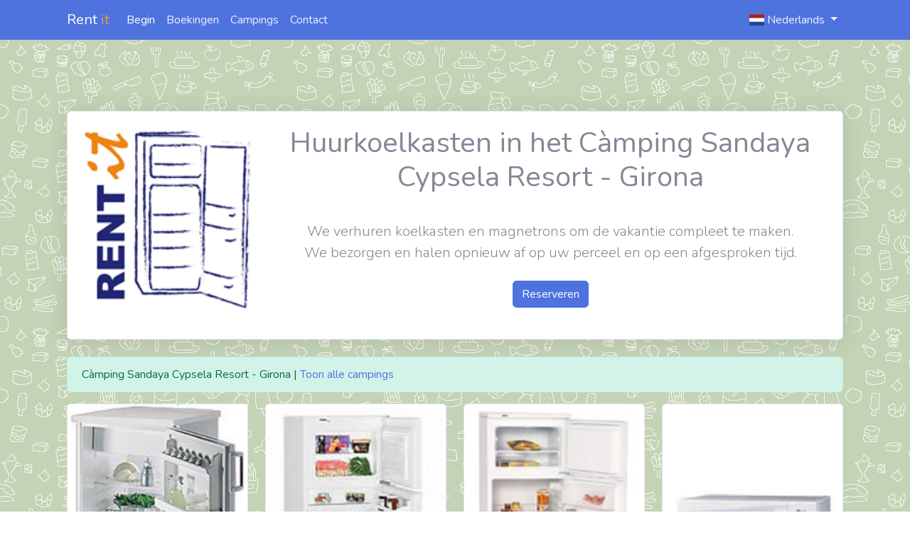

--- FILE ---
content_type: text/html; charset=utf-8
request_url: https://www.rentit.es/nl/camping/19/camping-sandaya-cypsela-resort-girona/
body_size: 3487
content:







<!DOCTYPE html>
<html lang="nl">
<head>
    <meta charset="utf-8">
    <meta http-equiv="X-UA-Compatible" content="IE=edge">
    <meta name="viewport" content="width=device-width, initial-scale=1, shrink-to-fit=no">
    <meta name="description"
          content="Huur Het. Verhuur van koelkasten en accessoires voor de camper. Campings aan de Costa Brava, Costa Daurada, Olot, Costa Azahar. Gerona / Tarragona / Castellón de la Plana ...">
    <meta name="keywords"
          content="Huur het, Huur, Koelkasten, Accessoires, camping, Costa Brava, Costa Daurada, Olot, Costa Azahar, Girona, Tarragona, Castellón de la Plana">
    <meta name="author" content="John - jmillantr@gmail.com">
    
    
    
    
        <link rel="alternate" hreflang="es" href="https://www.rentit.es/es/camping/19/camping-sandaya-cypsela-resort-girona/"/>
    
        <link rel="alternate" hreflang="nl" href="https://www.rentit.es/nl/camping/19/camping-sandaya-cypsela-resort-girona/"/>
    
        <link rel="alternate" hreflang="fr" href="https://www.rentit.es/fr/camping/19/camping-sandaya-cypsela-resort-girona/"/>
    
        <link rel="alternate" hreflang="ca" href="https://www.rentit.es/ca/camping/19/camping-sandaya-cypsela-resort-girona/"/>
    
        <link rel="alternate" hreflang="de" href="https://www.rentit.es/de/camping/19/camping-sandaya-cypsela-resort-girona/"/>
    
        <link rel="alternate" hreflang="en" href="https://www.rentit.es/en/camping/19/camping-sandaya-cypsela-resort-girona/"/>
    
        <link rel="alternate" hreflang="it" href="https://www.rentit.es/it/camping/19/camping-sandaya-cypsela-resort-girona/"/>
    


    <title>Huurkoelkasten in het Càmping Sandaya Cypsela Resort - Girona | Rentit</title>
    <link rel="icon" type="image/png" href="/static/img/icon-16x16.png" sizes="16x16">
    <link rel="icon" type="image/png" href="/static/img/icon-32x32.png" sizes="32x32">

    <!-- Custom fonts -->
    <link href="/static/vendor/fontawesome-free/css/all.min.css" rel="stylesheet" type="text/css">
    <link href="/static/vendor/flag-icons/css/flag-icon.min.css" rel="stylesheet" type="text/css">
    <link href="https://fonts.googleapis.com/css?family=Nunito:200,200i,300,300i,400,400i,600,600i,700,700i,800,800i,900,900i"
          rel="stylesheet">

    <!-- Custom styles for this template-->
    <link href="/static/css/sb-admin-2.min.css" rel="stylesheet">
    <link rel=stylesheet href="/static/css/print.css" type="text/css" media="print">

    
    <style>
        #wrapper #content-wrapper {
            background: url("/static/img/background.png");
        }
    </style>

    
    <!-- Custom styles for this page -->
    <link href="/static/css/web-custom.min.css" rel="stylesheet">

    <link href="/static/css/custom.min.css" rel="stylesheet">
</head>

<body class="d-flex flex-column h-100" id="page-top">


    <header>
        <nav class="navbar navbar-expand-md navbar-dark fixed-top bg-primary">
            <div class="container">
                <a class="navbar-brand" href="/nl/">Rent <span>it</span></a>
                <button class="navbar-toggler collapsed" type="button" data-toggle="collapse"
                        data-target="#navbarCollapse"
                        aria-controls="navbarCollapse" aria-expanded="false" aria-label="Toggle navigation">
                    <span class="navbar-toggler-icon"></span>
                </button>
                <div class="navbar-collapse collapse" id="navbarCollapse">
                    <ul class="navbar-nav mr-auto">
                        <li class="nav-item active">
                            <a class="nav-link" href="/nl/">Begin</a>
                        </li>
                        <li class="nav-item">
                            <a class="nav-link" href="/nl/booking/step/1/">Boekingen</a>
                        </li>
                        <li class="nav-item">
                            <a class="nav-link" href="/nl/camping-list/">Campings</a>
                        </li>
                        <li class="nav-item">
                            <a class="nav-link" href="/nl/contact/">Contact</a>
                        </li>
                    </ul>

                    <ul class="navbar-nav">
                        <li class="nav-item dropdown">
                            <a class="nav-link dropdown-toggle" href="#" id="navbarDropdown" role="button" data-toggle="dropdown" aria-haspopup="true"
                               aria-expanded="false">
                                <span class="flag-icon flag-icon-nl"></span> Nederlands
                            </a>
                            <div class="dropdown-menu" aria-labelledby="navbarDropdown">
                                <form action="/i18n/setlang/" method="post">
                                    <input type="hidden" name="csrfmiddlewaretoken" value="KcuonMdlmRokGTKFJ00LmNYoD5qq5n9uUwhKGNTGPfZFTA0YnU9RW2oa3uHopktD">
                                    <input name="language" type="hidden" value=""/>

                                    
                                        
                                            <a href="/es/camping/19/camping-sandaya-cypsela-resort-girona/" class="dropdown-item change-lang-btn"
                                               data-lang="es">
                                                <span class="flag-icon flag-icon-es"></span>
                                                Español
                                            </a>
                                        
                                    
                                        
                                    
                                        
                                            <a href="/fr/camping/19/camping-sandaya-cypsela-resort-girona/" class="dropdown-item change-lang-btn"
                                               data-lang="fr">
                                                <span class="flag-icon flag-icon-fr"></span>
                                                Français
                                            </a>
                                        
                                    
                                        
                                            <a href="/ca/camping/19/camping-sandaya-cypsela-resort-girona/" class="dropdown-item change-lang-btn"
                                               data-lang="ca">
                                                <span class="flag-icon flag-icon-ca"></span>
                                                Català
                                            </a>
                                        
                                    
                                        
                                            <a href="/de/camping/19/camping-sandaya-cypsela-resort-girona/" class="dropdown-item change-lang-btn"
                                               data-lang="de">
                                                <span class="flag-icon flag-icon-de"></span>
                                                Deutsch
                                            </a>
                                        
                                    
                                        
                                            <a href="/en/camping/19/camping-sandaya-cypsela-resort-girona/" class="dropdown-item change-lang-btn"
                                               data-lang="en">
                                                <span class="flag-icon flag-icon-en"></span>
                                                English
                                            </a>
                                        
                                    
                                        
                                            <a href="/it/camping/19/camping-sandaya-cypsela-resort-girona/" class="dropdown-item change-lang-btn"
                                               data-lang="it">
                                                <span class="flag-icon flag-icon-it"></span>
                                                Italiano
                                            </a>
                                        
                                    
                                </form>
                            </div>
                        </li>
                    </ul>
                </div>
            </div>
        </nav>
    </header>
    <div id="wrapper">
        <main id="content-wrapper" role="main">
            
    
    <div class="container mt-6">
        <div class="row">
            <div class="col-md-12 mb-4">
                <div class="card shadow card-presentation">
                    <div class="card-body text-center">
                        <div class="row">
                            <div class="col-lg-3 hidden-lg-down">
                                <img src="/static/img/logo.png" class="logo" alt="Logo">
                            </div>
                            <div class="col-md-12 col-lg-9">
                                <h1>Huurkoelkasten in het Càmping Sandaya Cypsela Resort - Girona</h1>
                                <p class="lead text-muted"><br>
                                    We verhuren koelkasten en magnetrons om de vakantie compleet te maken.<br>
                                    We bezorgen en halen opnieuw af op uw perceel en op een afgesproken tijd.
                                </p>
                                <p>
                                    <a href="/nl/booking/step/1/" class="btn btn-primary my-2">Reserveren</a>
                                </p>
                            </div>
                        </div>
                    </div>
                </div>
            </div>
        </div>
    </div>

    
    <div class="container mb-5">
        <div class="alert alert-success" role="alert">
            Càmping Sandaya Cypsela Resort - Girona | <a href="/nl/camping-list/">Toon alle campings</a>
        </div>
        <div class="d-flex justify-content-around flex-wrap row">
            
                <div class="col-6 col-md-3 align-self-stretch d-flex">
                    <div class="card mb-2 d-flex flex-column lign-self-stretch flex-grow-1">
                        <div class="d-flex" style="height: 100%;">
                            <img class="card-img-top align-self-center" src="/media/products/Nevera_NORMAL.png" alt="Koelkast NORMAL">
                        </div>
                        <div class="card-body text-center">
                            <h6 class="card-title">Koelkast NORMAL</h6>
                            <a href="/nl/booking/step/1/" class="btn btn-primary mt-3"><i class="fas fa-bookmark"></i> Reserveren</a>
                        </div>
                    </div>
                </div>
            
                <div class="col-6 col-md-3 align-self-stretch d-flex">
                    <div class="card mb-2 d-flex flex-column lign-self-stretch flex-grow-1">
                        <div class="d-flex" style="height: 100%;">
                            <img class="card-img-top align-self-center" src="/media/products/Nevera_LARGE.png" alt="Koelkast LARGE">
                        </div>
                        <div class="card-body text-center">
                            <h6 class="card-title">Koelkast LARGE</h6>
                            <a href="/nl/booking/step/1/" class="btn btn-primary mt-3"><i class="fas fa-bookmark"></i> Reserveren</a>
                        </div>
                    </div>
                </div>
            
                <div class="col-6 col-md-3 align-self-stretch d-flex">
                    <div class="card mb-2 d-flex flex-column lign-self-stretch flex-grow-1">
                        <div class="d-flex" style="height: 100%;">
                            <img class="card-img-top align-self-center" src="/media/products/Nevera_XL.png" alt="Koelkast XL">
                        </div>
                        <div class="card-body text-center">
                            <h6 class="card-title">Koelkast XL</h6>
                            <a href="/nl/booking/step/1/" class="btn btn-primary mt-3"><i class="fas fa-bookmark"></i> Reserveren</a>
                        </div>
                    </div>
                </div>
            
                <div class="col-6 col-md-3 align-self-stretch d-flex">
                    <div class="card mb-2 d-flex flex-column lign-self-stretch flex-grow-1">
                        <div class="d-flex" style="height: 100%;">
                            <img class="card-img-top align-self-center" src="/media/products/Microondas.png" alt="Magnetron">
                        </div>
                        <div class="card-body text-center">
                            <h6 class="card-title">Magnetron</h6>
                            <a href="/nl/booking/step/1/" class="btn btn-primary mt-3"><i class="fas fa-bookmark"></i> Reserveren</a>
                        </div>
                    </div>
                </div>
            
                <div class="col-6 col-md-3 align-self-stretch d-flex">
                    <div class="card mb-2 d-flex flex-column lign-self-stretch flex-grow-1">
                        <div class="d-flex" style="height: 100%;">
                            <img class="card-img-top align-self-center" src="/media/products/ING-EUR_10A..jpg" alt="Stroomadapter Europees - Engeland">
                        </div>
                        <div class="card-body text-center">
                            <h6 class="card-title">Stroomadapter Europees - Engeland</h6>
                            <a href="/nl/booking/step/1/" class="btn btn-primary mt-3"><i class="fas fa-bookmark"></i> Reserveren</a>
                        </div>
                    </div>
                </div>
            
        </div>
    </div>


        </main>
    </div>
    <footer class="footer bg-dark">
        <div class="container-fluid">
            <ul class="copyright text-center d-flex justify-content-around flex-wrap text-light">
                <li class="p-2">Bekijk onze <a href="/nl/terms-of-service/" class="text-success">
                    Verkoopsvoorwaarden</a> en de sectie <a href="/nl/legal/" class="text-success">wettelijke vermeldingen</a>.
                </li>
                <li class="p-2">Copyright © Rent it 2020 - <a href="/nl/panel/" class="text-info">Controlepaneel</a></li>
            </ul>
        </div>
    </footer>
    <div class="modal fade" id="imagemodal" tabindex="-1" role="dialog" aria-labelledby="imagePreview" aria-hidden="true">
        <div class="modal-dialog">
            <div class="modal-content">
                <div class="modal-header">
                    <h5 class="modal-title" id="imagemodalLabel">New message</h5>
                    <button type="button" class="close" data-dismiss="modal" aria-label="Close">
                      <span aria-hidden="true">&times;</span>
                    </button>
                  </div>
                <div class="modal-body text-center">
                    <img src="" id="imagepreview" style="max-width: 100%;" alt="Produkt afbeelding">
                </div>
                <div class="modal-footer" style="justify-content: left;">
                    <p></p>
                </div>
            </div>
        </div>
    </div>


<!-- Scroll to Top Button-->
<a class="scroll-to-top rounded" href="#page-top">
    <i class="fas fa-angle-up"></i>
</a>

<!-- Bootstrap core JavaScript-->
<script src="/static/vendor/jquery/jquery.min.js"></script>
<script src="/static/vendor/bootstrap/js/bootstrap.bundle.min.js"></script>

<!-- Select2 CDN -->
<link href="/static/vendor/select2/css/select2.min.css" rel="stylesheet"/>
<link href="/static/vendor/select2/css/select2-bootstrap4.min.css" rel="stylesheet"/>
<script src="/static/vendor/select2/js/select2.min.js"></script>
<script src="/static/vendor/select2/js/i18n/nl.js"></script>

<!-- Date input -->
<link href="https://cdnjs.cloudflare.com/ajax/libs/bootstrap-datepicker/1.9.0/css/bootstrap-datepicker3.min.css" rel="stylesheet" type="text/css" media="screen">
<script type="text/javascript" src="https://cdnjs.cloudflare.com/ajax/libs/bootstrap-datepicker/1.9.0/js/bootstrap-datepicker.min.js"></script>
<script type="text/javascript" src="https://cdnjs.cloudflare.com/ajax/libs/bootstrap-datepicker/1.9.0/locales/bootstrap-datepicker.es.min.js"></script>

<!-- Core plugin JavaScript-->
<script src="/static/vendor/jquery-easing/jquery.easing.min.js"></script>

<!-- Custom scripts for all pages-->
<script src="/static/js/sb-admin-2.js"></script>


    

    <script>
        $(document).ready(function () {
            
            $('.change-lang-btn').click(function (e) {
                e.preventDefault();
                var form = $(this).closest('form');
                var language_code = $(this).data('lang');
                $('input[name=language]', form).val(language_code);

                form.submit();
            });
        });

        $(function () {
            $('.img-thumbnail').on('click', function () {
                $('#imagepreview').attr('src', $(this).attr('src'));
                $('#imagemodalLabel').text($(this).attr('alt'));
                $('#imagemodal').find('.modal-footer p').text($(this).data('description'));

                // Show modal only when image is loaded
                $('#imagepreview').on('load', function () {
                    $('#imagemodal').modal('show');
                });

                //$('#imagemodal').modal('show');
            });
        });
    </script>
    
    

</body>
</html>


--- FILE ---
content_type: text/css
request_url: https://www.rentit.es/static/css/custom.min.css
body_size: 1367
content:
body{height:100vh;min-height:100vh}#wrapper{flex-grow:1}.mt-6{margin-top:100px}.sidebar-toggle-btn{display:none}.sidebar-toggle-btn:hover{cursor:pointer}.sidebar-toggle-btn:hover button{background-color:rgba(255,255,255,0.25)}.overlay{display:none;position:fixed;width:100vw;height:100vh;background:rgba(0,0,0,0.7);z-index:9;opacity:0;transition:opacity 0.5s ease-in-out}.overlay.active{display:block;opacity:1}#dismiss{width:35px;height:35px;position:absolute;top:10px;right:10px}.sidebar{transition:left 0.3s}.sidebar .sidebar-brand{height:auto;display:flex;flex-direction:row;align-items:center}.sidebar .sidebar-brand .sidebar-brand-icon{width:63px;border-radius:100%;overflow:hidden;padding:9px;background-color:white}.sidebar .sidebar-brand .sidebar-brand-icon img{max-width:100%}.sidebar .sidebar-brand .sidebar-brand-text{text-transform:none}.sidebar .sidebar-brand .sidebar-brand-text span{color:#f09636}.errorlist{color:#dc3545}.readonly{pointer-events:none}ul{margin:0;padding:0}ul li{list-style:none}div.datepicker table tr td.disabled,div.datepicker table tr td.disabled:hover{background-color:gainsboro;border-radius:0}table.table td{vertical-align:middle}#products_table img{width:65px}ul.profile-detail b{width:150px;display:inline-block}ul.profile-office-detail ul{margin-left:20px;padding-left:5px}ul.display-sumary-list b{width:200px;display:inline-block}ul.display-sumary-list label{display:flex}ul.display-sumary-list label .form-control{flex-grow:1;width:auto}.todo-date{display:flex;justify-content:space-around;flex-wrap:wrap}.todo-date .date-filter{flex-grow:1}@media (max-width: 768px){.card-header-tabs{display:flex;flex-direction:column}.card-header-tabs .nav-link{border-radius:0.35rem;transition:margin 0.1s}.card-header-tabs .nav-link.active{border:1px solid #dddfeb;margin-left:-20px}.card-header-tabs .nav-link:hover:not(.active){margin-left:-15px;background-color:#fff}}.table-btns{display:flex;flex-wrap:wrap}.table-btns>a{margin:0 5px 15px 0}@media (max-width: 768px){.table-btns>a{width:100%;display:flex;justify-content:flex-start}}.datepicker table tr td span.disabled{background-color:gainsboro !important;border-radius:0 !important}.datepicker .range{background-color:#caf2ff !important}.dataTables_filter label{display:flex;width:100%}.dataTables_filter label input{flex-grow:1;margin:0 !important}table.dataTable tbody tr[id]:hover{cursor:pointer}table.dataTable tbody tr[id]:hover:not(.selected){color:#f09636;background-color:rgba(242,242,242,0.5)}table.dataTable tbody tr.child td{border:1px solid #0275d8 !important}.breadcrumb-nav ul{display:flex;background-color:#e9ecef;padding:5px 15px}.breadcrumb-nav ul .breadcrumb-item+.breadcrumb-item::before{display:inline-block;padding-right:.5rem;padding-left:.5rem;color:#6c757d;content:"/"}.breadcrumb-nav ul li a{color:#007bff}@media (min-width: 576px){.modal .modal-dialog.modal-lg{width:95%;max-width:800px}}#wrapper{transition:filter 0.5s ease-in-out}#wrapper.blur{filter:blur(0.4em)}@media (max-width: 768px){.sidebar::-webkit-scrollbar-track{-webkit-box-shadow:inset 0 0 6px rgba(0,0,0,0.3);border-radius:10px;background-color:#F5F5F5}.sidebar::-webkit-scrollbar{width:10px;background-color:#F5F5F5}.sidebar::-webkit-scrollbar-thumb{border-radius:10px;-webkit-box-shadow:inset 0 0 6px rgba(0,0,0,0.3);background-color:rgba(240,150,54,0.7)}.sidebar{position:fixed;top:0;bottom:0;left:-14rem;z-index:10;width:14rem !important;overflow-x:hidden;overflow-y:auto}.sidebar.active{left:0}.sidebar .sidebar-brand{flex-direction:column;flex-grow:1}.sidebar .sidebar-toggle-btn{display:flex;flex-grow:1;align-items:center;justify-content:center}.sidebar .nav-item .nav-link{display:block;width:100%;text-align:left;padding:1rem;width:14rem}.sidebar .nav-item .nav-link span{font-size:0.85rem;display:inline}}
/*# sourceMappingURL=custom.min.css.map */
